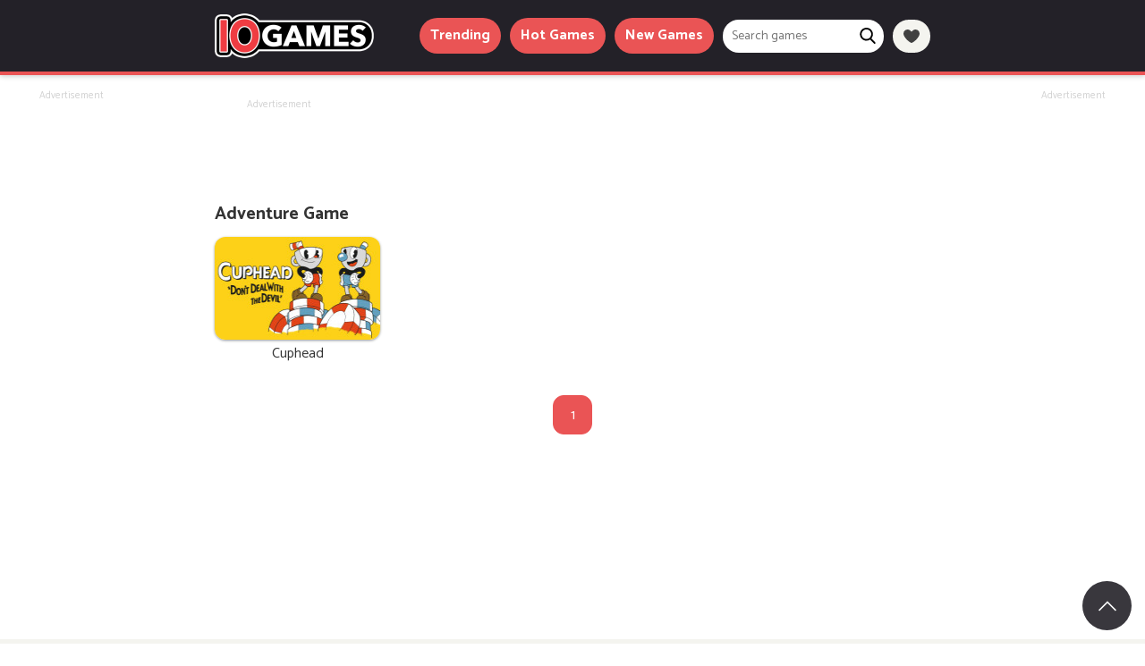

--- FILE ---
content_type: text/html; charset=UTF-8
request_url: https://io-games.onl/tag/adventure-game
body_size: 3323
content:
<!DOCTYPE html><html lang="en-US"><head><meta charset="utf-8"><meta name="viewport" content="width=device-width, initial-scale=1"><meta http-equiv="content-language" content="en"><meta name="external" content="true"><meta name="distribution" content="Global"><meta http-equiv="audience" content="General"><meta name="theme-color" content="#997123"><meta name="resource-type" content="Game" /><meta http-equiv="content-language" content="en" /><title>Adventure Game - Play Adventure Game On IO Games</title><meta name = "title" content = "Adventure Game - Play Adventure Game on IO Games"><meta name="description" content="Want to play adventure game? Play Cuphead and many more for free on IO Games. The best starting point to discover adventure game"><meta name="keywords" content="adventure game"><meta name="news_keywords" content="adventure game"><link rel="image_src" href="/data/image/options/io-games-banner.png"><link rel="canonical" href="https://io-games.onl/tag/adventure-game"><link rel="icon" href="/cache/data/image/options/iogamesirisfavicon-m60x60.png"/><link rel="apple-touch-icon" href="/cache/data/image/options/iogamesirisfavicon-m60x60.png"/><link rel="apple-touch-icon" sizes="57x57" href="/cache/data/image/options/iogamesirisfavicon-m57x57.png"><link rel="apple-touch-icon" sizes="72x72" href="/cache/data/image/options/iogamesirisfavicon-m72x72.png"><link rel="apple-touch-icon" sizes="114x114" href="/cache/data/image/options/iogamesirisfavicon-m144x144.png"><meta property="og:title" content="Adventure Game - Play Adventure Game on IO Games" itemprop="headline"/><meta property="og:type" content="article" /><meta property="og:url" itemprop="url" content="https://io-games.onl/tag/adventure-game"/><meta property="og:image" itemprop="thumbnailUrl" content="/data/image/options/io-games-banner.png"/><meta property="og:description" content="Want to play adventure game? Play Cuphead and many more for free on IO Games. The best starting point to discover adventure game" itemprop="description"/><meta property="og:site_name" content="IO Games" /><meta name="twitter:title" content="Adventure Game - Play Adventure Game on IO Games"/><meta name="twitter:url" content="https://io-games.onl/tag/adventure-game"/><meta name="twitter:image" content="/data/image/options/io-games-banner.png"/><meta name="twitter:description" content="Want to play adventure game? Play Cuphead and many more for free on IO Games. The best starting point to discover adventure game"><meta name="twitter:card" content="summary"/>
<link rel="stylesheet" type="text/css" href="/themes/io-games.onl/rs/css/all.css?v1.2.3"><link rel="preconnect" href="https://fonts.googleapis.com"><link rel="preconnect" href="https://fonts.gstatic.com" crossorigin><link href="https://fonts.googleapis.com/css2?family=Catamaran:wght@100..900&display=swap" rel="stylesheet"><!-- Nếu có cả ga3 và ga4 và chưa đến đợt update--><script async src="https://www.googletagmanager.com/gtag/js?id=G-CH1N4MVYXF"></script><script>window.dataLayer = window.dataLayer || [];

		function gtag() {
			dataLayer.push(arguments);
		}
		gtag('js', new Date());

		gtag('config', 'G-CH1N4MVYXF');</script><script>var domain_url = 'https://io-games.onl';
 let id_game = '';
 let url_game = '';
 let keywords = '';
 let tag_id = '';
 let category_id = '';
 let field_order = '';
 let order_type = '';
 let is_hot = '';
 let is_new = '';
 let slug_home = "";
 let path_themes = "/themes/io-games.onl/";
 let slug_game;</script><script async src="https://pagead2.googlesyndication.com/pagead/js/adsbygoogle.js?client=ca-pub-1862573812942017" crossorigin="anonymous"></script></head><body><script type='text/javascript'>var themeurl = 'http://io-games.onl/themes/io-games.onl/';
 function get_format_url(controller, action) {
 var urlformat = '/:a:.:c:';
 urlformat = urlformat.replace(':c:', controller);
 return urlformat.replace(':a:', action);
 }</script><header><div class="container"><div class="row"><div class="d-flex al sp header__menubar"><div class="mobile--menu">Menu</div><div class="header__menubar--logo"><a class="d-block" href="/"><img class="d-block" width="" height="50" src="/cache/data/image/options/io-games-logo-hx50.png" title="IO Games" alt="IO Games" /></a></div><div class="header__menubar--menu"><ul class="d-flex al header__menubar--menulist"><li class="header__menubar--menulist-item"><a href="/trending">Trending</a></li><li class="header__menubar--menulist-item"><a href="/hot-games">Hot Games</a></li><li class="header__menubar--menulist-item"><a href="/new-games">New Games</a></li></ul></div><div class="search__form"><form class="search__form--main" action="/search"><input class="search__form--input" type="text" name="q" method="GET" placeholder="Search games" autocomplete="off"/><button type="submit" class="search__form--submit" aria-label="search"><svg version="1.1" id="Capa_1" xmlns="http://www.w3.org/2000/svg" xmlns:xlink="http://www.w3.org/1999/xlink" x="0px" y="0px" viewBox="0 0 56.966 56.966" style="enable-background:new 0 0 56.966 56.966;" xml:space="preserve"><path d="M55.146,51.887L41.588,37.786c3.486-4.144,5.396-9.358,5.396-14.786c0-12.682-10.318-23-23-23s-23,10.318-23,23 s10.318,23,23,23c4.761,0,9.298-1.436,13.177-4.162l13.661,14.208c0.571,0.593,1.339,0.92,2.162,0.92 c0.779,0,1.518-0.297,2.079-0.837C56.255,54.982,56.293,53.08,55.146,51.887z M23.984,6c9.374,0,17,7.626,17,17s-7.626,17-17,17 s-17-7.626-17-17S14.61,6,23.984,6z" /></svg></button></form></div><div class="header__menubar--menulist-item"><button id="favourite-game" aria-label="game-favourite" class="no-control" ><svg version="1.1" id="Capa_1" xmlns="http://www.w3.org/2000/svg" xmlns:xlink="http://www.w3.org/1999/xlink" x="0px" y="0px" width="45.743px" height="45.743px" viewBox="0 0 45.743 45.743" style="enable-background:new 0 0 45.743 45.743;" xml:space="preserve"><g><path d="M34.199,3.83c-3.944,0-7.428,1.98-9.51,4.997c0,0-0.703,1.052-1.818,1.052c-1.114,0-1.817-1.052-1.817-1.052 c-2.083-3.017-5.565-4.997-9.51-4.997C5.168,3.83,0,8.998,0,15.376c0,1.506,0.296,2.939,0.82,4.258 c3.234,10.042,17.698,21.848,22.051,22.279c4.354-0.431,18.816-12.237,22.052-22.279c0.524-1.318,0.82-2.752,0.82-4.258 C45.743,8.998,40.575,3.83,34.199,3.83z" /></g></svg><div class="favourite-list"></div></button></div></div></div></div></header><nav class="nav__categories"><div class="container"><div class="row"><div class="d-flex nav__categories--list"></div></div></div></nav><div class="mobile__menu"><div class="container"><div class="row"><div class="search__form--mobile"><form class="search__form--main" action="/search"><input class="search__form--input" type="text" name="q" method="GET" placeholder="Search games" autocomplete="off"/><button type="submit" class="search__form--submit" aria-label="search"><svg version="1.1" id="Capa_1" xmlns="http://www.w3.org/2000/svg" xmlns:xlink="http://www.w3.org/1999/xlink" x="0px" y="0px" viewBox="0 0 56.966 56.966" style="enable-background:new 0 0 56.966 56.966;" xml:space="preserve"><path d="M55.146,51.887L41.588,37.786c3.486-4.144,5.396-9.358,5.396-14.786c0-12.682-10.318-23-23-23s-23,10.318-23,23 s10.318,23,23,23c4.761,0,9.298-1.436,13.177-4.162l13.661,14.208c0.571,0.593,1.339,0.92,2.162,0.92 c0.779,0,1.518-0.297,2.079-0.837C56.255,54.982,56.293,53.08,55.146,51.887z M23.984,6c9.374,0,17,7.626,17,17s-7.626,17-17,17 s-17-7.626-17-17S14.61,6,23.984,6z" /></svg></button></form></div><ul class="mobile__menu-list"><li class="mobile__menu-item"><a href="/trending">Trending</a></li><li class="mobile__menu-item"><a href="/hot-games">Hot Games</a></li><li class="mobile__menu-item"><a href="/new-games">New Games</a></li></ul></div></div></div><div style="height:15px"></div><div class="page-wrapper"><div class="grid__game"><div class="throw-ads-160x600 throw-ads-160-left"><div class="ads"><div class="ads-margin"><div class="ads-title">Advertisement</div><div class="ads" style="width: 160px; height:600px;"><script async src="https://pagead2.googlesyndication.com/pagead/js/adsbygoogle.js?client=ca-pub-1862573812942017"
 crossorigin="anonymous"></script><!-- Ad_160x600 --><ins class="adsbygoogle"
 style="display:inline-block;width:160px;height:600px"
 data-ad-client="ca-pub-1862573812942017"
 data-ad-slot="3719630802"></ins><script>(adsbygoogle = window.adsbygoogle || []).push({});</script> </div></div></div> </div><div class="throw-ads-300x600 throw-ads-300-left"><div class="ads"><div class="ads-margin"><div class="ads-title">Advertisement</div><div class="ads" style="width: 300px; height:600px;"><script async src="https://pagead2.googlesyndication.com/pagead/js/adsbygoogle.js?client=ca-pub-1862573812942017"
 crossorigin="anonymous"></script><!-- Ad_300x600 --><ins class="adsbygoogle"
 style="display:inline-block;width:300px;height:600px"
 data-ad-client="ca-pub-1862573812942017"
 data-ad-slot="6604265706"></ins><script>(adsbygoogle = window.adsbygoogle || []).push({});</script> </div></div></div> </div><div class="container"><div class="row"><div class="throw-ads-728x90"><div class="ads"><div class="ads-margin"><div class="ads-title horizontal-title">Advertisement</div><div class="ads" style="width: 728px; height:90px;"><script async src="https://pagead2.googlesyndication.com/pagead/js/adsbygoogle.js?client=ca-pub-1862573812942017"
 crossorigin="anonymous"></script><!-- Ad_728x90 --><ins class="adsbygoogle"
 style="display:inline-block;width:728px;height:90px"
 data-ad-client="ca-pub-1862573812942017"
 data-ad-slot="4744937866"></ins><script>(adsbygoogle = window.adsbygoogle || []).push({});</script> </div></div></div></div></div><!--<div class="row"><div class="throw-ads-responsive"></div></div>--><div class="row"><div class="bread__title"><h1>adventure game</h1></div> </div><div class="row"><div id="ajax-append"><div class="grid-clayover"><div class="card-game"><div class="card-inner"><a href="/cuphead"><div class="card-thumb"><img class="d-block" width="185" height="115" src="/cache/data/image/game/cuphead-f185x115.jpg" alt="Cuphead" title="Cuphead" /></div><div class="bz card-heading"><span class="text-overflow">Cuphead</span></div></a></div></div></div><div class="pagination"><div class="gif hidden"><img class="loadingImage" width="50" height="50" src="/themes/io-games.onl/rs/imgs/uk-page-loading.gif" /></div><div class="overwrite s_paging"><span class="next_page active_" style="">1</span> </div></div> </div></div></div><div class="throw-ads-160x600 throw-ads-160-right"><div class="ads"><div class="ads-margin"><div class="ads-title">Advertisement</div><div class="ads" style="width: 160px; height:600px;"><script async src="https://pagead2.googlesyndication.com/pagead/js/adsbygoogle.js?client=ca-pub-1862573812942017"
 crossorigin="anonymous"></script><!-- Ad_160x600 --><ins class="adsbygoogle"
 style="display:inline-block;width:160px;height:600px"
 data-ad-client="ca-pub-1862573812942017"
 data-ad-slot="3719630802"></ins><script>(adsbygoogle = window.adsbygoogle || []).push({});</script> </div></div></div> </div><div class="throw-ads-300x600 throw-ads-300-right"><div class="ads"><div class="ads-margin"><div class="ads-title">Advertisement</div><div class="ads" style="width: 300px; height:600px;"><script async src="https://pagead2.googlesyndication.com/pagead/js/adsbygoogle.js?client=ca-pub-1862573812942017"
 crossorigin="anonymous"></script><!-- Ad_300x600 --><ins class="adsbygoogle"
 style="display:inline-block;width:300px;height:600px"
 data-ad-client="ca-pub-1862573812942017"
 data-ad-slot="6604265706"></ins><script>(adsbygoogle = window.adsbygoogle || []).push({});</script> </div></div></div> </div></div><div class="content-box""><div class="container"><div class="row grid-content" style="margin:0;">adventure game on IO Games </div></div></div></div>

<script>order_type = "DESC";
 field_order = "views";
 tag_id = "93";
 category_id = "";
 keywords = "";
 is_hot = "";
 is_new = "";
 limit = "40";</script><div class="footer"><div class="container"><div class="row"><div class="foot-row"><a class="link" href="/about-us">About Us</a><a class="link" href="/copyright-infringement-notice-procedure">Copyright</a><a class="link" href="/contact-us" title="Contact Us">Contact Us</a><a class="link" href="/privacy-policy">Privacy Policy</a><a class="link" href="/term-of-use">Term Of Use</a></div></div></div></div><span id="back-to-top" class="center-box totop" style="cursor: pointer;"><svg version="1.1" id="chevron-up" xmlns="http://www.w3.org/2000/svg" xmlns:xlink="http://www.w3.org/1999/xlink" x="0px" y="0px" viewBox="0 0 407.437 407.437" style="enable-background:new 0 0 407.437 407.437;" xml:space="preserve"><polygon points="386.258,91.567 203.718,273.512 21.179,91.567 0,112.815 203.718,315.87 407.437,112.815 "></polygon></svg></span><script src="/themes/io-games.onl/rs/js/jquery-3.4.1.min.js"></script><script src="/themes/io-games.onl/rs/js/jquery.validate.min.js"></script><script src="/themes/io-games.onl/rs/js/user.js"></script><script src="/themes/io-games.onl/rs/js/footer.js?v1.1"></script><script defer src="https://static.cloudflareinsights.com/beacon.min.js/vcd15cbe7772f49c399c6a5babf22c1241717689176015" integrity="sha512-ZpsOmlRQV6y907TI0dKBHq9Md29nnaEIPlkf84rnaERnq6zvWvPUqr2ft8M1aS28oN72PdrCzSjY4U6VaAw1EQ==" data-cf-beacon='{"version":"2024.11.0","token":"2e8772b888104c33ac2f972d747ad1b6","r":1,"server_timing":{"name":{"cfCacheStatus":true,"cfEdge":true,"cfExtPri":true,"cfL4":true,"cfOrigin":true,"cfSpeedBrain":true},"location_startswith":null}}' crossorigin="anonymous"></script>


--- FILE ---
content_type: text/html; charset=utf-8
request_url: https://www.google.com/recaptcha/api2/aframe
body_size: 265
content:
<!DOCTYPE HTML><html><head><meta http-equiv="content-type" content="text/html; charset=UTF-8"></head><body><script nonce="B9Pwoamu_W86FetvwnFB2g">/** Anti-fraud and anti-abuse applications only. See google.com/recaptcha */ try{var clients={'sodar':'https://pagead2.googlesyndication.com/pagead/sodar?'};window.addEventListener("message",function(a){try{if(a.source===window.parent){var b=JSON.parse(a.data);var c=clients[b['id']];if(c){var d=document.createElement('img');d.src=c+b['params']+'&rc='+(localStorage.getItem("rc::a")?sessionStorage.getItem("rc::b"):"");window.document.body.appendChild(d);sessionStorage.setItem("rc::e",parseInt(sessionStorage.getItem("rc::e")||0)+1);localStorage.setItem("rc::h",'1769108232303');}}}catch(b){}});window.parent.postMessage("_grecaptcha_ready", "*");}catch(b){}</script></body></html>

--- FILE ---
content_type: text/css
request_url: https://io-games.onl/themes/io-games.onl/rs/css/all.css?v1.2.3
body_size: 6249
content:
/*
* Prefixed by https://autoprefixer.github.io
* PostCSS: v8.4.14,
* Autoprefixer: v10.4.7
* Browsers: last 4 version
*/

html {
    line-height: 1.15;
    -webkit-text-size-adjust: 100%;
}

body {
    margin: 0;
}

main {
    display: block;
}

h1 {
    font-size: 2em;
    margin: 0.67em 0;
}

hr {
    -webkit-box-sizing: content-box;
    box-sizing: content-box;
    height: 0;
    overflow: visible;
}

pre {
    font-family: monospace, monospace;
    font-size: 1em;
}

a {
    background-color: transparent;
}

abbr[title] {
    border-bottom: none;
    text-decoration: underline;
    -webkit-text-decoration: underline dotted;
    text-decoration: underline dotted;
}

b, strong {
    font-weight: bolder;
}

code, kbd, samp {
    font-family: monospace, monospace;
    font-size: 1em;
}

small {
    font-size: 80%;
}

sub, sup {
    font-size: 75%;
    line-height: 0;
    position: relative;
    vertical-align: baseline;
}

sub {
    bottom: -0.25em;
}

sup {
    top: -0.5em;
}

img {
    border-style: none;
}

button, input, optgroup, select, textarea {
    font-family: inherit;
    font-size: 100%;
    line-height: 1.15;
    margin: 0;
}

button, input {
    overflow: visible;
}

button, select {
    text-transform: none;
}

button, [type="button"], [type="reset"], [type="submit"] {
    -webkit-appearance: button;
}

button::-moz-focus-inner, [type="button"]::-moz-focus-inner, [type="reset"]::-moz-focus-inner, [type="submit"]::-moz-focus-inner {
    border-style: none;
    padding: 0;
}

button:-moz-focusring, [type="button"]:-moz-focusring, [type="reset"]:-moz-focusring, [type="submit"]:-moz-focusring {
    outline: 1px dotted ButtonText;
}

fieldset {
    padding: 0.35em 0.75em 0.625em;
}

legend {
    -webkit-box-sizing: border-box;
    box-sizing: border-box;
    color: inherit;
    display: table;
    max-width: 100%;
    padding: 0;
    white-space: normal;
}

progress {
    vertical-align: baseline;
}

textarea {
    overflow: auto;
}

[type="checkbox"], [type="radio"] {
    -webkit-box-sizing: border-box;
    box-sizing: border-box;
    padding: 0;
}

[type="number"]::-webkit-inner-spin-button, [type="number"]::-webkit-outer-spin-button {
    height: auto;
}

[type="search"] {
    -webkit-appearance: textfield;
    outline-offset: -2px;
}

[type="search"]::-webkit-search-decoration {
    -webkit-appearance: none;
}

::-webkit-file-upload-button {
    -webkit-appearance: button;
    font: inherit;
}

details {
    display: block;
}

summary {
    display: list-item;
}

template {
    display: none;
}

[hidden] {
    display: none;
}

/* Thiet lap quang cao*/

.ads {
    width: 100%;
}

.ads-margin {
    width: -webkit-fit-content;
    width: -moz-fit-content;
    width: fit-content;
    margin: auto;
}


.ads-content {
    height: 600px;
}

.ads-box {
    width: -webkit-fit-content;
    width: -moz-fit-content;
    width: fit-content;
}

.ads-title {
    display: block;
    text-align: center;
    background: 0 0;
    font-size: 11px;
    margin: 0;
    padding: 0;
    color: #b3b3b3;
    opacity: .6
}

.horizontal-title {
    text-align: left !important
}

#expand, #half-expand {
    cursor: pointer !important;
    margin-left: 10px;
}

.force_full_screen {
    position: fixed !important;
    width: 100% !important;
    height: 100% !important;
    z-index: 99999;
    top: 0px !important;
    border: 0px !important;
    left: 0px !important;
    right: 0px !important;
    cursor: pointer !important;
}

* {
    margin: 0;
    padding: 0;
    border: 0;
    outline: none;
}

html {
    font-size: 16px;
    font-weight: 500;
    min-height: 100%;
    line-height: 1.15;
    -webkit-text-size-adjust: 100%;
    font-family: sans-serif;
}

body {
    width: 100%;
    min-height: 100%;
    margin: 0 auto;
    font-family: var(--font-family);
    font-weight: 400;
    font-size: var(--font-size-normal);
	font-optical-sizing: auto;
	font-style: normal;
    line-height: 1.5;
    color: var(--color-tone-1);
    -webkit-font-smoothing: antialiased;
    -moz-osx-font-smoothing: grayscale;
    position: relative;
    background-color: var(--bg);
}

a {
    text-decoration: none;
    cursor: pointer;
    background-color: transparent;
    outline: none;
    text-decoration: none;
    -webkit-transition: .2s ease color, .2s ease background, .2s ease border;
    -o-transition: .2s ease color, .2s ease background, .2s ease border;
    transition: .2s ease color, .2s ease background, .2s ease border;
    color: var(--color-tone-1);
}

ul, li {
    list-style: none;
    padding: 0;
    margin: 0;
}

h1, h2, h3, h4 {
    font-weight: normal;
    margin: 0;
}

table {
    border-collapse: collapse;
}

table th, table td {
    font-weight: normal;
    text-align: left;
    vertical-align: top;
}

input, select, textarea, button {
    background-color: transparent;
    font-size: 16px;
    color: #333;
    outline: none;
}

button {
    -webkit-transition: background-color 0.2s ease 0s, color 0.2s ease 0s, border-color 0.2s ease 0s;
    -o-transition: background-color 0.2s ease 0s, color 0.2s ease 0s, border-color 0.2s ease 0s;
    transition: background-color 0.2s ease 0s, color 0.2s ease 0s, border-color 0.2s ease 0s;
}

input, button {
    border: 0;
}

.container {
    position: relative;
    width: 100%;
    max-width: 830px;
    padding-left: 15px;
    padding-right: 15px;
    margin-left: auto;
    margin-right: auto;
    -webkit-box-sizing: border-box;
    box-sizing: border-box;
}

.row {
    width: 100%;
}

.font-bold {
    font-weight: bold;
}

.d-block {
    display: block;
}

.d-inline {
    display: inline-block;
}

.d-flex {
    display: -webkit-box;
    display: -ms-flexbox;
    display: flex;
}

.d-r-flex {
    display: -webkit-box;
    display: -ms-flexbox;
    display: flex;
    -ms-flex-wrap: wrap;
    flex-wrap: wrap;
}

.d-c-flex {
    display: -webkit-box;
    display: -ms-flexbox;
    display: flex;
    -webkit-box-orient: vertical;
    -webkit-box-direction: normal;
    -ms-flex-direction: column;
    flex-direction: column;
}

.sp {
    -webkit-box-pack: justify;
    -ms-flex-pack: justify;
    justify-content: space-between;
}

.jc {
    -webkit-box-pack: center;
    -ms-flex-pack: center;
    justify-content: center;
}

.bz {
    -webkit-box-sizing: border-box;
    box-sizing: border-box;
}

.p-r {
    position: relative;
}

.bg-fff {
    background-color: #fff;
}

.absolute {
    position: absolute;
    top: 50%;
}

.text-overflow {
    overflow: hidden;
    -o-text-overflow: ellipsis;
    text-overflow: ellipsis;
    display: -webkit-box;
    -webkit-line-clamp: 1;
    -webkit-box-orient: vertical;
}

.text-center {
    text-align: center;
}

.text-uppercase {
    text-transform: uppercase;
}

.text-capitalize {
    text-transform: capitalize;
}

.m-r {
    margin-right: 10px;
}

.m-t {
    margin: 10px 0;
}

.flex-start {
    -webkit-box-pack: start;
    -ms-flex-pack: start;
    justify-content: flex-start;
}

.flex-end {
    -webkit-box-pack: end;
    -ms-flex-pack: end;
    justify-content: flex-end;
}

.gif {
    width: 100%;
    text-align: center;
    padding: 10px 0;
}

#loading_img {
    width: 50px;
    height: 50px;
    background-color: transparent !important;
}

.hidden {
    display: none;
}

.w-full {
    width: 100%;
}

.h-full {
    height: 100%;
}

.font-fff {
    color: #fff;
}

.al {
    -webkit-box-align: center;
    -ms-flex-align: center;
    align-items: center;
}

.center-box {
    display: -webkit-box;
    display: -ms-flexbox;
    display: flex;
    -webkit-box-pack: center;
    -ms-flex-pack: center;
    justify-content: center;
    -webkit-box-align: center;
    -ms-flex-align: center;
    align-items: center;
}

.grid-clayover {
    display: -ms-grid;
    display: grid;
    grid-gap: 20px;
    gap: 20px;
    grid-template-columns: repeat(auto-fill, 185px);
    grid-auto-flow: dense;
    -webkit-box-pack: center;
    -ms-flex-pack: center;
    justify-content: center;
}

.grid-item {
    position: relative;
}

.a-grid {
    background-color: rgba(255, 255, 255, 0.1);
    border-radius: 0.5rem;
    -webkit-box-shadow: 0 0 0.5rem rgb(0 0 0 / 25%);
    box-shadow: 0 0 0.5rem rgb(0 0 0 / 25%);
    display: -webkit-box;
    display: -ms-flexbox;
    display: flex;
    -webkit-box-orient: vertical;
    -webkit-box-direction: normal;
    -ms-flex-direction: column;
    flex-direction: column;
    padding: 8px;
    -webkit-transform-origin: center center;
    -ms-transform-origin: center center;
    transform-origin: center center;
    -webkit-transition: all 0.2s linear;
    -o-transition: all 0.2s linear;
    transition: all 0.2s linear;
}

.span-2x1 {
    -ms-grid-column-span: 2;
    grid-column-end: span 2;
}

.span-2x2 {
    -ms-grid-column-span: 2;
    grid-column-end: span 2;
    -ms-grid-row-span: 2;
    grid-row-end: span 2;
    height: 220px;
}

.span-3x3 {
    -ms-grid-column-span: 3;
    grid-column-end: span 3;
    -ms-grid-row-span: 3;
    grid-row-end: span 3;
    height: 340px;
}

.clear {
    clear: both;
}

/*menu*/
header {
    padding: 15px 0;
    background: #fff;
    box-shadow: 0 5px 6px 0 rgb(0 0 0 / 22%);
    background-color: var(--bg-game);
}

.header__menubar--menu {
    width: 100%;
    overflow: hidden;
}

.header__menubar--menulist {
    justify-content: flex-end;
}

.header__menubar--menulist-item {
    margin-left: 10px;
}

.mobile--menu {
    cursor: pointer;
}

.header__menubar--menulist-item>*,
.mobile--menu {
    padding: 8px 12px;
    color: var(--color-tone-2);
    text-transform: capitalize;
    background-color: #ea5455;
    font-weight: var(--font-bold-2);
    border-radius: var(--radius-circle);
    white-space: nowrap;
    display: inline-block;
}

.header__menubar--menulist-item>a:hover, #game-favourite:hover {
    background-color: #d06722;
}

#favourite-game {
    display: flex;
    align-items: center;
    height: 100%;
    cursor: pointer;
    position: relative;
    text-transform: unset;
	background-color: #F4F4EF;
}

#favourite-game svg {
    width: 18px;
    height: 21px;
    fill: var(--color-tone-3);
}

.favourite-list {
    position: absolute;
    padding: 15px;
    border-radius: var(--radius);
    background-color: #fff;
    width: 196px;
    top: 44px;
    right: 0;
    z-index: 1;
    box-shadow: 0 10px 20px rgb(0 0 0 / 19%), 0 6px 6px rgb(0 0 0 / 23%);
    cursor: default;
    display: none;
}

.favourite-list>p {
    font-size: var(--font-size-small);
    color: #000000de;
    display: block;
    white-space: break-spaces;
    text-align: left;
    font-weight: 500;
}

.favourite-list-item {
    display: flex;
    align-items: center;
    color: #000;
    font-weight: 500;
    padding: 5px 0;
    border-top: 1px solid #c9c9c9;
}

.favourite-list-item>img {
    margin-right: 10px;
}

.favourite-list-item>span {
    text-transform: capitalize;
	-webkit-line-clamp: 2;
}

.favourite-list-item:hover {
    text-decoration: underline;
}

.favourite-list>.favourite-list-item:first-child {
    padding-top: 0;
    border-top: 0;
}

.favourite-list>.favourite-list-item:last-child {
    padding-bottom: 0;
}

/*categories list*/
.nav__categories,
.mobile__menu {
    background-color: #f4f4ef;
    overflow: hidden;
}
.nav__categories{
	border-top: 4px solid #ea5455;
}
.nav__categories--item {
    padding: 15px;
    color: var(--color-tone-3);
    font-weight: var(--font-bold-1);
    display: flex;
    align-items: center;
    justify-content: center;
    text-transform: capitalize;
    white-space: nowrap;
}

.nav__categories--item>img {
    vertical-align: middle;
    width: 18px;
    height: 18px;
    margin-right: 10px;
}

.nav__categories--item:hover {
    background-color: #fff;
}

.mobile__menu,
.mobile--menu {
    display: none;
}

.mobile__menu-item {
    text-transform: capitalize;
    font-weight: 600;
    margin: 10px 0;
}

.mobile__menu-item>a {
    background-color: #F4F4EF;
    border: 1px solid #CCCCCC;
    color: var(--color-tone-3);
    padding: 8px 12px;
    border-radius: var(--radius-circle);
    display: inline-block;
}

.mobile__menu-item>a:hover {
    background-color: #E9E9E2;
}

.search__form--main {
    height: 37px;
    border-radius: var(--radius-circle);
    width: 180px;
    margin-left: 10px;
    background-color: #fff;
    overflow: hidden;
    position: relative;
}

.search__form--input {
    width: 100%;
    height: 100%;
    text-indent: 10px;
    padding-right: 37px;
    box-sizing: border-box;
    font-size: var(--font-size-small);
}

.search__form--submit {
    width: 37px;
    height: 100%;
    position: absolute;
    top: 0;
    right: 0;
    text-align: center;
    cursor: pointer;
}

.search__form--submit svg {
    width: 18px;
    height: 18px;
    vertical-align: middle;
}

.search__form--mobile {
    margin: 10px 0;
}

.search__form--mobile>.search__form--main {
    margin-left: 0;
}

/*game_item*/
.page-wrapper {
    background-color: var(--bg);
    /* min-height: 80vh; */
}

.bread__title>h1, .title--normal, .title--normal>a {
    font-weight: var(--font-bold-2);
    font-size: var(--font-size-larger);
    margin-bottom: 10px;
    text-transform: capitalize;
    color: var(--color-tone-1);
}

.card-thumb>img {
    border-radius: var(--radius);
    box-shadow: 0px 1px 3px 0 #959795;
    overflow: hidden;
}

.card-heading {
    text-align: center;
    font-size: var(--font-size-normal);
    padding: 4px 8px;
    color: var(--color-tone-1);
    text-transform: capitalize;
}

.card-game:hover .card-heading {
    text-decoration: underline;
}

.content-box {
    background-color: #f4f4ef;
    padding: 15px 0;
    /* line-height: 1.65; */
}

.content-box ul, .content-box ol {
    list-style: disc;
    padding-left: 40px;
	margin-bottom:1rem;
}

.content-box li {
    list-style: disc;
}

.content-box h1, .content-box h2, .content-box h3, .content-box h4, .content-box h5, .content-box h6 {
    font-weight: 700;
    text-transform: capitalize;
	margin:revert;
}
.content-box p{
	margin-bottom:1rem;
}
.content-box a{
	color:#ea5455;
}
.content-box .grid-content img{
	max-width:100%;
	height:auto;
}
.loadingImage {
    -webkit-animation: loadingAnimation 1s linear infinite;
    animation: loadingAnimation 1s linear infinite;
}

@-webkit-keyframes loadingAnimation {
    to {
        -webkit-transform: rotate(360deg);
        transform: rotate(360deg);
    }
}

@keyframes loadingAnimation {
    to {
        -webkit-transform: rotate(360deg);
        transform: rotate(360deg);
    }
}

/*game_home*/
.grid__category>h2>a {
    display: inline-block;
    margin-bottom: 0;
}

.grid__category>h2>a:hover {
    text-decoration: underline;
}

.grid__category--link {
    text-align: center;
}

.grid__category--link>a {
    font-weight: var(--font-bold-2);
}

.grid__top {
    margin: 0 -10px;
}

.grid__top--games {
    width: 50%;
    padding: 10px;
    box-sizing: border-box;
}

.grid-clayover-min {
    display: -ms-grid;
    display: grid;
    grid-gap: 15px;
    gap: 15px;
    grid-template-columns: repeat(auto-fill, 120px);
    grid-auto-flow: dense;
    -webkit-box-pack: center;
    -ms-flex-pack: center;
    justify-content: center;
}

.grid-clayover-min .card-game {
    position: relative;
}

.grid-clayover-min .card-heading {
    position: absolute;
    left: 0;
    bottom: 0;
    width: 100%;
    border-bottom-right-radius: var(--radius);
    border-bottom-left-radius: var(--radius);
    background-color: #414141;
    color: #fff;
    padding: 0;
    font-weight: var(--font-bold-1);
    font-size: 13px;
    transition: opacity 300ms;
    opacity: 0;
    visibility: hidden;
}

.grid-clayover-min .card-game:hover .card-heading {
    opacity: 1;
    visibility: visible;
    text-decoration: none;
}

.grid__top--games .title--normal {
    display: flex;
    align-items: center;
}

.grid__top--games .title--normal>svg {
    margin-right: 5px;
    width: 20px;
    height: 21px;
}

/*game_play*/
.grid__game {
    display: flex;
    justify-content: center;
    /* align-items: center; */
}

.game-grid-sub {
    padding: 0 15px;
}

.card-game-sub {
    margin-bottom: 15px;
}

.grid-game {
    width: 100%;
}

.h2-category h3 {
    font-weight: 700;
    font-size: 25px;
    text-align: center;
    margin-bottom: 10px;
    margin-top: 20px;
}

.ctGameBox {
    background-color: #F4F4EF;
    border: 1px solid #CCCCCC;
    color: var(--color-tone-3)!important;
    padding: 5px 10px;
    border-radius: var(--radius-circle);
    display: inline-block;
    margin-right: 5px;
    margin-top: 5px;
	text-transform: lowercase;
}

@-webkit-keyframes swing {
    20% {
        -webkit-transform: rotate(3deg);
        transform: rotate(3deg);
    }

    40% {
        -webkit-transform: rotate(-3deg);
        transform: rotate(-3deg);
    }

    60% {
        -webkit-transform: rotate(3deg);
        transform: rotate(3deg);
    }

    80% {
        -webkit-transform: rotate(-3deg);
        transform: rotate(-3deg);
    }

    100% {
        -webkit-transform: rotate(3deg);
        transform: rotate(3deg);
    }
}

@keyframes swing {
    20% {
        -webkit-transform: rotate(3deg);
        transform: rotate(3deg);
    }

    40% {
        -webkit-transform: rotate(-3deg);
        transform: rotate(-3deg);
    }

    60% {
        -webkit-transform: rotate(3deg);
        transform: rotate(3deg);
    }

    80% {
        -webkit-transform: rotate(-3deg);
        transform: rotate(-3deg);
    }

    100% {
        -webkit-transform: rotate(3deg);
        transform: rotate(3deg);
    }
}

.ctGameBox:hover {
    -webkit-animation: swing 1s infinite;
    animation: swing 1s infinite;
}

.force_full_screen {
    position: fixed !important;
    width: 100% !important;
    height: 100% !important;
    z-index: 99999;
    top: 0px !important;
    border: 0px !important;
    left: 0px !important;
    right: 0px !important;
    cursor: pointer !important;
}

.comment-box-app {
    max-width: 100%;
    background-color: #fff;
    margin: 8px 0;
}

.header-game {
    height: auto;
    overflow: hidden;
    color: #fff;
    width: 100%;
    -webkit-box-sizing: border-box;
    box-sizing: border-box;
    padding: 10px 0;
    text-align: left;
    border-bottom-left-radius: 5px;
    border-bottom-right-radius: 5px;
}

.box-header {
    display: -webkit-box;
    display: -ms-flexbox;
    display: flex;
    width: 100%;
    -webkit-box-pack: justify;
    -ms-flex-pack: justify;
    justify-content: space-between;
    -ms-flex-wrap: wrap;
    flex-wrap: wrap;
    -webkit-box-align: center;
    -ms-flex-align: center;
    align-items: center;
}

.box-header h1 {
    font-size: 20px;
    white-space: nowrap
}

.header-game-extend {
    display: -webkit-box;
    display: -ms-flexbox;
    display: flex;
    -webkit-box-align: center;
    -ms-flex-align: center;
    align-items: center;
    -webkit-box-pack: end;
    -ms-flex-pack: end;
    justify-content: flex-end;
}


.exit-fullscreen {
    width: 44px;
    height: 44px;
    position: fixed;
    top: 5px;
    right: 5px;
    z-index: 100000;
    padding: 10px;
    background-color: rgba(0, 0, 0, 0.65);
    -webkit-box-sizing: border-box;
    box-sizing: border-box;
    cursor: pointer;
}

.clipboard-share {
    position: fixed;
    z-index: 100;
    background-color: #fff;
    padding: 16px;
    border-radius: 8px;
    top: 50%;
    left: 50%;
    -webkit-transform: translate(-50%, -50%);
    -ms-transform: translate(-50%, -50%);
    transform: translate(-50%, -50%);
    min-width: 300px;
    min-height: 45px;
	z-index: 10000;
}

.hide-zindex {
    z-index: -20;
    visibility: hidden;
}

.close-sharing-box {
    position: fixed;
    top: 0;
    left: 0;
    bottom: 0;
    right: 0;
    z-index: 9999;
    background-color: rgba(0, 0, 0, 0.65);
    display: none;
}

.inline-sharing-box h3 {
    margin-bottom: 10px;
    color: #000;
}

.grid-content {
    margin: 15px 0;
}


/*pagination*/

.pagination {
    margin: 30px 0;
    text-align: center;
}

.next_page {
    width: 44px;
    height: 44px;
    margin: 0 5px;
    text-align: center;
    -webkit-box-sizing: border-box;
    box-sizing: border-box;
    cursor: pointer;
    display: inline-block;
    line-height: 44px;
    font-size: 16px;
    border-radius: 8px;
    border: 1px solid #CCCCCC;
    -webkit-transition: .2s ease-in-out;
    -o-transition: .2s ease-in-out;
    transition: .2s ease-in-out;
    border-radius: var(--radius);
    vertical-align: middle;
    color: var(--color-tone-1);
}

.next_page:hover {
    background-color: #ea5455;
    color: #fff;
    border-color: #ea5455;
}

.active_ {
    background-color: #ea5455;
    color: #fff;
    border-color: #ea5455;
}

.search_found {
    overflow: hidden;
    box-sizing: border-box;
}

.search_found ul {
    list-style-type: disc;
}

.search_found ul li {
    list-style-type: disc !important;
    list-style-position: inside;

}

/*game_play*/
.wrapper__game {
    /* background: linear-gradient(120deg, rgba(31, 145, 61, 1) 0%, rgba(3, 83, 59, 1) 100%); */
}

.flex__frame--options {
    padding: 10px 0;
}

.flex__frame--options-group>.options--item:first-child {
    margin-right: 10px;
}

.options--item {
    display: flex;
    align-items: center;
    background-color: #F4F4EF;
    border: 1px solid #CCCCCC;
    color: var(--color-tone-3);
    padding: 5px 10px;
    border-radius: var(--radius-circle);
    cursor: pointer;
    font-weight: 600;
}

.options--item svg {
    width: 16px;
    height: 16px;
    fill: var(--color-tone-3);
    margin-right: 5px;
}

.options--item:hover {
    background-color: #E9E9E2;
}

.pick-favourite {
    background-color: #414141;
    color: #fff;
}

.pick-favourite>svg {
    fill: #D20000 !important;
}

.pick-favourite:hover {
    background-color: #414141;
}

#iframehtml5 {
    /* border: 1px solid #ccc; */
    box-sizing: border-box;
    border-bottom: 0;
}

.bread-crumb-item {
    text-transform: capitalize;
    color: var(--color-tone-1)!important;
    line-height: 1;
}

.bread-crumb-list .bread-after::before {
    content: "/";
    margin: 0 5px;
    border-bottom: 0;
}

.grid__game {
    display: flex;
}



/*blog*/

.mainbody__grid {
    margin: 48px 0;
}

.mainbody__grid--asideleft {
    width: 100%;
}

.mainbody__grid--asideright {
    min-width: 400px;
    width: 400px;
    padding-left: 20px;
    box-sizing: border-box;
}

.mainbody__header {
    margin-bottom: 28px;
    position: relative;

}

.mainbody__header--title {
    display: inline-block;
    vertical-align: top;
    position: relative;
    color: var(--color-tone-1);
    font-weight: var(--font-bold-1);
    font-size: 28px;
    line-height: 1.5;
    padding-right: 2px;
    text-transform: capitalize;
}

.main-body__header-title-heading {
    font-size: inherit;
    font-family: inherit;
    font-weight: inherit;
}

.article__list--item {
    margin-bottom: 30px;
}

.article__list--item-category {
    font-weight: 600;
    font-size: 14px;
    line-height: 27px;
    letter-spacing: 1px;
    text-transform: uppercase;
    color: var(--color-tone-1);
    opacity: .5;
    display: inline-block;
    vertical-align: top;
    margin-right: 8px;
}


.article__list--item--content {
    width: 100%;
    box-sizing: border-box;
    padding-left: 20px;
}

.article__list--item--content-unpadding {
    padding: 0;
}

.article__list--item--title {
    color: var(--color-tone-1);
    font-size: 22px;
    line-height: 32px;
    /* margin-bottom: 10px; */
    -webkit-line-clamp: 2;
    text-transform: capitalize;
    font-weight: 600;
}

.article__list--item--title:hover {
    text-decoration: underline;
}

.article__list--item-excerpt {
    -webkit-line-clamp: 3;
    line-height: 28px;
    margin-bottom: 5px;
}

.article__list--item-info {
    color: #778596;
    font-size: 13px;
}

.subarticle__list--item {
    margin-bottom: 20px;
}

.subarticle__list--item .article__list--item--title {
    font-size: 16px;
    line-height: 1.4;
}

.subarticle__list picture>img {
    /* border-radius: 8px; */
}

.post__info--notfound ul {
    padding-left: 40px;
}

.post__info--notfound ul li {
    list-style: disc;
}

.mainbody__grid--asideright .mainbody__header--title {
    font-size: 22px;
}

.mainbody__grid--asideright .mainbody__header {
    margin-bottom: 20px;
}

figure img {
    display: block;
    box-shadow: rgba(0, 0, 0, 0.16) 0px 1px 4px;
}

.hightlights__list {
    margin: 0 -10px;
}

.hightlights__list--item {
    width: 25%;
    padding: 10px;
}

.main-body__header-title-heading-home {
    text-transform: capitalize;
    font-weight: var(--font-bold-1);
}

.mainbody__header-post-title {
    font-weight: 700;
    font-size: 32px;
    line-height: 1.38;
    color: var(--color-tone-1);
}

.post__info {
    margin-bottom: 20px;
    font-size: 14px;
}

.post__info-image {
    width: 32px;
    height: 32px;
    border-radius: 50%;
    overflow: hidden;
}

.post__info-author {
    margin: 0 15px;
    text-transform: capitalize;
    color: var(--color-tone-1);
    font-weight: 500;
}

.post__info--publishdate {
    color: #868f93;
}

.post__info-tags .article__list--item-category {
    margin-bottom: 8px;
}

.post__info-share,
.post__info-rate,
.post__info-comment {
    margin: 10px 0;
}

.breadcrumb {
    margin-bottom: 20px;
}

.breadcumb__list-item {
    text-transform: uppercase;
    color: #898989;
    font-size: 14px;
    font-weight: 600;
    letter-spacing: 1px;
    white-space: nowrap;
    line-height: 1.5;
}

a.breadcumb__list-item:hover {
    color: #4d85c5;
}

.bread-after:before {
    content: ">";
    margin: 0 8px;
    color: #a9a9a9;
}

span.bread-crumb-item {
    color: #999;
}

.overwrite-breadcumb .bread-after:last-child {
    cursor: unset;
}

.post-rate {
    margin: 10px 0;
}

.post__info-content {
    font-size: var(--font-size-normal);
}

.post__info-content ul,
.post__info-content ol {
    padding-left: 40px;
}

.post__info-content ul,
.post__info-content ol,
.post__info-content li {
    list-style: disc;
}

.post__info-content img {
    max-width: 100%;
    max-height: 100%;
}

.post__info-content p {
    margin: 10px 0;
}

.article__list--item-info {
    text-transform: capitalize;
}

#append-rate {
    cursor: default;
}

#rating .text-center {
    display: flex;
    width: fit-content;
    overflow: hidden;
}

#rating .rating-element {
    display: inline-block;
    color: inherit;
}

#default-demo {
    width: fit-content !important;
    padding-right: 15px;
    display: flex;
    align-items: center;
}

#default-demo img {
    width: 18px;
}

/*footer*/

.footer {
    background-color: #696969;
    padding: 15px 0;
    text-align: right;
    text-align: center;
    color: #fff;
}

.link {
    display: inline-block;
    margin-left: 15px;
    padding: 10px 0;
    color: inherit;
    text-transform: capitalize;
}

.link:hover {
    text-decoration: underline;
}

.totop {
    position: fixed;
    z-index: 2;
    right: 15px;
    bottom: 15px;
    background: #232128;
    width: 55px;
    height: 55px;
    border-radius: 50%;
    -webkit-transition: .2s ease-in-out;
    -o-transition: .2s ease-in-out;
    transition: .2s ease-in-out;
    opacity: 0.9;
}

.totop svg {
    width: 20px;
    height: 20px;
    fill: #fff;
    -webkit-transform: rotate(-180deg);
    -ms-transform: rotate(-180deg);
    transform: rotate(-180deg);
    position: relative;
    -webkit-transition: .2s ease-in-out;
    -o-transition: .2s ease-in-out;
    transition: .2s ease-in-out;
}

.totop:hover {
    background-color: #ea5455;
	opacity: 1;
}

.add--fav>svg {
    fill: #D20000 !important;
    animation: crunch 300ms ease 2 forwards;;
}

@keyframes crunch {
    0% {
        transform: rotate(-6deg);
    }

    50% {
        transform: rotate(6deg);
    }
    75% {
        transform: rotate(-6deg);
    }
    100% {
        transform: rotate(0);
    }
}

.throw-ads-300x250, .throw-ads-468x60, .throw-ads-970x90, .throw-ads-160x600, .throw-ads-768x90, .throw-ads-320x90, .throw-ads-728x90, .throw-ads-300x600 {
    display: none;
}

.throw-ads-300x250 {
    margin-bottom: 10px;
}

.throw-ads-970x90, .throw-ads-768x90, .throw-ads-468x60, .throw-ads-728x90, .throw-ads-320x90, .throw-ads-responsive {
    margin: 10px 0;
}

.throw-ads-160x600 {
    min-width: 160px;
}

:root {
    --font-family: 'Catamaran', sans-serif;
    --bg: #fff;
    --bg-game: #232128;
    --color-tone-1: #333;
    --color-tone-2: #fff;
    --color-tone-3: #414141;
    --radius: 12px;
    --radius-circle: 30px;
    --font-size-larger: 20px;
    --font-size-normal: 16px;
    --font-size-small: 14px;
    --font-bold-1: 600;
    --font-bold-2: 700;
}

/*dark mode*/
.light-off {
    --bg: #000;
    --color-tone-1: #fff;
    --color-tone-3: #d7dedc;
}

.light-off .content-box, .light-off .nav__categories, .light-off .mobile__menu {
    background-color: #2B2F32 !important;
}

.light-off .nav__categories--item:hover {
    background-color: #0E1418;
}

.light-off .options--item, .light-off .mobile__menu-item>a {
    color: #fff;
    background-color: #2B2F32;
    border: 1px solid #0E1418;
}

.light-off .options--item:hover {
    background-color: #2B2F32;
}

.light-off .ctGameBox {
    color: #fff;
    background-color: #0E1418;
    border: 1px solid #2B2F32;
}

.light-off .options--item svg {
    fill: #fff;
}
.light-off .title--normal > svg{
	fill:#fff;
}
.light-off .nav__categories--item>img{
	filter: invert(100%) sepia(0%) saturate(7500%) hue-rotate(172deg) brightness(99%) contrast(104%);
}
.grid__game .container-frame{
	max-width:1004px;
}
@media (max-width:1080px) {
    .mainbody__grid {
        -webkit-flex-wrap: wrap;
        -ms-flex-wrap: wrap;
        flex-wrap: wrap;
    }

    .mainbody__grid--asideright {
        width: 100%;
        min-width: 100%;
        padding-left: 0;
    }

    .mainbody__grid--asideleft picture img {
        width: 170px;
        height: 128px;
    }
}

@media (max-width:767px) {
    .header__menubar--menu, .search__form, .nav__categories {
        display: none;
    }

    .mobile--menu {
        display: block;
    }

    .options--item>span {
        display: none !important;
    }

    .options--item>svg {
        margin: 0;
    }

    .grid__top--games {
        width: 100%;
    }
}

@media (max-width:750px) {
    .throw-ads-responsive {
        display: block;
        text-align: center;
    }

}

@media (min-width:751px) {
    .throw-ads-728x90 {
        display: block;
    }
}

@media (min-width:768px) {
    .mobile__menu {
        display: none !important;
    }
}

@media (min-width:1081px) {
    .throw-ads-300x250 {
        display: block;
    }
}

@media (min-width:1260px) {
    .throw-ads-160x600 {
        display: block;
    }
}


@media (min-width:1500px) {
    .throw-ads-300x600 {
        display: block;
    }

    .throw-ads-160x600 {
        display: none;
    }
}

--- FILE ---
content_type: application/javascript
request_url: https://io-games.onl/themes/io-games.onl/rs/js/user.js
body_size: 181
content:
class Userstorage {
    constructor() {
        this.key = "user-favourite";
        this.data = [];
        this.mode = "on";
        this.limit = 10;
    }
    setMode(t) {
        this.mode = t;
    }
    getMode() {
        return this.mode || "on";
    }
    isExistGame(t) {
        for (let game of this.data) {
            if (t.slug == game.slug) {
                return true;
            }
        }
        return false;
    }
    pushGame(t) {
        if (typeof t !== 'object') {
            return false;
        }
        if (!this.isExistGame(t)) {
            this.data.push(t);
        }
        if (this.data.length > this.limit) {
            this.data = this.data.slice(Math.max(this.data.length - this.limit), 0);
        }
        this.save();
        return this.data;
    }

    async removeGame(t) {
        this.data = await this.data.filter(item => item.slug != t.slug);
        this.save();
        return this.data;
    }
    getData() {
        return this.data;
    }
    getStatusFavouriteGame(t) {
        if (this.data.length) {
            for (let game of this.data) {
                if (t == game.slug) {
                    return true;
                }
            }
        }
        return false;
    }
    load() {
        try {
            const t = JSON.parse(localStorage.getItem(this.key));
            return t && (this.mode = t.mode || "light-on", this.limit = t.limit || 10, this.key = t.key || "user-favourite", this.data = t.data || []);
        } catch (e) {
            return this;
        }
    }

    save() {
        const t = JSON.stringify(this);
        localStorage.setItem(this.key, t);
    }
    destroy() {
        localStorage.removeItem(this.key);
    }
}

--- FILE ---
content_type: application/javascript
request_url: https://io-games.onl/themes/io-games.onl/rs/js/footer.js?v1.1
body_size: 2403
content:
$(document).ready(function () {
    $(".button-mobile-menu").on('click', function (e) {
        let style = $(".mobile-popup").css('visibility');
        if (style == "hidden") {
            $(".line").addClass('active');
            $(".mobile-popup").css({ visibility: 'visible', transform: 'scale(1)' });
        } else {
            $(".line").removeClass('active');
            $(".mobile-popup").css({ visibility: 'hidden', transform: 'scale(0)' });
        }
    });
    $(window).scroll(function () {
        if ($(this).scrollTop()) {
            $('#back-to-top').fadeIn();
        } else {
            $('#back-to-top').fadeOut();
        }
    });
    $("#back-to-top").click(function () {
        $("html, body").animate({ scrollTop: 0 }, 300);
    });
    $("#expand").on('click', function () {
        $("#iframehtml5").addClass("force_full_screen");
        $("#_exit_full_screen").removeClass('hidden');
		$("#iframehtml5").removeClass("force_half_full_screen");
        $(".header-game").removeClass("header_game_enable_half_full_screen");
        requestFullScreen(document.body);
    });
    $("#_exit_full_screen").on('click', cancelFullScreen);
    add_plugin();
});
(function () {
    let userStorage = new Userstorage();
    userStorage.load();
    let mode = userStorage.getMode();
    if (mode == "light-off") {
        $("#switchMode").find('span').html("Light on")
    }
    $("body").addClass(mode);
    let isExist = userStorage.isExistGame({ slug: slug_game });
    if (isExist) {
        $("#favouriteGame").addClass('pick-favourite');
        $("#favouriteGame").find('span').html("Remove from favorites")
        $("#favouriteGame").attr('data-type', 'remove');
    }
})();
$(".mobile--menu").on('click',function(){
    $(".mobile__menu").slideToggle();
})
$("#favouriteGame").on('click', function () {
    let type = $(this).attr('data-type');
    let data_game = $(this).attr('data-game');
    data_game = JSON.parse(data_game);
    if (type == "remove") {
        removeFavoriteGame(data_game);
        $(this).removeClass('pick-favourite');
        $(this).find('span').html("Add to favorites")
        $(this).attr('data-type', 'add');
    } else {
        addFavoriteGame(data_game);
        $(this).addClass('pick-favourite');
        $(this).find('span').html("Remove from favorites")
        $(this).attr('data-type', 'remove');
		$("#favourite-game").addClass("add--fav");
        setTimeout(function () {
            $("#favourite-game").removeClass("add--fav");
        }, 2000)
    }
})
$("#favourite-game").on('click', function (e) {
    let userStorage = new Userstorage();
    userStorage.load();
    let dataGame = userStorage.getData();
    if (dataGame.length == 0) {
        let html = '';
        html += `<p>You didn't add any games yet to your favorite games list :(</p>
        <br>
        <p>Click the "Add to favorites" button above a game and it will appear here.</p>`;
        $(".favourite-list").html(html);
    } else {
        renderFavouriteGame(dataGame)
    }
    $(".favourite-list").slideToggle();
    e.stopPropagation();
})
$(".favourite-list").click(function (e) {
    e.stopPropagation();
});

$(document).click(function () {
    $(".favourite-list").hide();
});
function renderFavouriteGame(dataGame) {
    let html = '';
    for (let g of dataGame) {
        if (g.slug) {
            html += `<a class="favourite-list-item" href="/${g.slug
                }">`;
            html += `<img src="${g.image}" width="78" height="48" alt="${g.name}" title="${g.name}" />`;
            html += `<span class="text-overflow">${g.name}</span>`;
            html += `</a>`;
        }
    }
    $(".favourite-list").html(html);
}

$("#switchMode").on('click', function () {
    if ($("body").hasClass('light-off')) {
        changeModePlay(true)
        $(this).find('span').html("Light off");
    } else {
        changeModePlay(false);
        $(this).find('span').html("Light on");
    }
})
function removeFavoriteGame(obj) {
    let userStorage = new Userstorage();
    userStorage.load();
    userStorage.removeGame(obj);
}
function addFavoriteGame(obj) {
    let userStorage = new Userstorage();
    userStorage.load();
    userStorage.pushGame(obj);
}
function changeModePlay(islight) {
    let user = new Userstorage();
    user.load();
    //neu dang light off thi remove
    if (islight) {
        $('body').removeClass('light-off');
        user.setMode("light-on");
    } else {
        $('body').addClass('light-off');
        user.setMode("light-off");
    }
    user.save();
}
function paging(p) {
    $(".gif").removeClass("hidden");
    var url = '/paging.ajax';
    $.ajax({
        type: "POST",
        url: url,
        data: {
            page: p,
            keywords: keywords,
            tags_id: tag_id,
            category_id: category_id,
            field_order: field_order,
            order_type: order_type,
            is_hot: is_hot,
            is_new: is_new,
            limit: limit
        },
        success: function (xxxx) {
            // $("html, body").animate({ scrollTop: 0 }, 300);
            if (xxxx !== '') {
                $("#ajax-append").html(xxxx);
                $(".gif").addClass("hidden");
            }
        }
    });
}
function paging_post(p) {
    $(".gif").removeClass("hidden");
    var url = '/paging-post.ajax';
    $.ajax({
        type: "POST",
        url: url,
        data: {
            page: p,
            keywords: keywords,
            tags_id: tag_id,
            category_id: category_id,
            field_order: field_order,
            order_type: order_type,
            is_hot: is_hot,
            is_new: is_new,
            limit: limit
        },
        success: function (xxxx) {
            $("html, body").animate({ scrollTop: 0 }, 300);
            if (xxxx !== '') {
                $("#ajax-append").html(xxxx);
                $(".gif").addClass("hidden");
            }
        }
    });
}
function add_plugin() {
    let url = "/add-plugin.ajax";
    if (typeof id_game != 'undefined' && typeof url_game != 'undefined' && id_game != '' && url_game != '') {
        $.ajax({
            type: "POST",
            url: url,
            data: { id: id_game, url: url_game },
            success: function (data) {
                if (data) {
                    let html = JSON.parse(data);
                    if (html.html_rate) {
                        $("#append-rate").html(html.html_rate);
                    }
                    if (html.html_comment) {
                        $("#append-comment").html(html.html_comment);
                    }
                }
            }
        });
    }
}
function requestFullScreen(element) {
    // Supports most browsers and their versions.
    var requestMethod = element.requestFullScreen || element.webkitRequestFullScreen || element.mozRequestFullScreen || element.msRequestFullScreen;
    if (requestMethod) { // Native full screen.
        requestMethod.call(element);
    } else if (typeof window.ActiveXObject !== "undefined") { // Older IE.
        var wscript = new ActiveXObject("WScript.Shell");
        if (wscript !== null) {
            wscript.SendKeys("{F11}");
        }
    }
}

function cancelFullScreen() {
    $("#_exit_full_screen").addClass('hidden');
    $("#iframehtml5").removeClass("force_full_screen");
    var requestMethod = document.cancelFullScreen || document.webkitCancelFullScreen || document.mozCancelFullScreen || document.exitFullScreenBtn;
    if (requestMethod) { // cancel full screen.
        requestMethod.call(document);
    } else if (typeof window.ActiveXObject !== "undefined") { // Older IE.
        var wscript = new ActiveXObject("WScript.Shell");
        if (wscript !== null) {
            wscript.SendKeys("{F11}");
        }
    }
}

if (document.addEventListener) {
    document.addEventListener('webkitfullscreenchange', exitHandler, false);
    document.addEventListener('mozfullscreenchange', exitHandler, false);
    document.addEventListener('fullscreenchange', exitHandler, false);
    document.addEventListener('MSFullscreenChange', exitHandler, false);
}

function exitHandler() {
    if (document.webkitIsFullScreen === false
        || document.mozFullScreen === false
        || document.msFullscreenElement === false) {
        cancelFullScreen();
    }
}

function runValidate() {
    jQuery("#contact-form").validate({
        focusInvalid: false,
        onfocusout: false,
        ignore: ".ignore",
        rules: {
            Name: {
                required: true,
                maxlength: 255,
            },
            Email: {
                required: true,
                email: true,
                maxlength: 100
            },
            Website: {
                required: false,
                maxlength: 255,
            },
            Topic: {
                required: false,
                maxlength: 255,
            },
            Message: {
                required: true,
                maxlength: 65525
            },
            "hiddenRecaptcha": {
                required: function () {
                    if (grecaptcha.getResponse() == '') {
                        return true;
                    } else {
                        return false;
                    }
                }
            }
        },
        messages: {
            Name: {
                required: "Please type your name!",
                maxlength: "255"
            },
            Email: {
                required: "Please type your email!",
                email: "Please check a valid email!",
                maxlength: "100"
            },
            Message: {
                required: "Please type your message!",
                maxlength: "65525"
            },
            "hiddenRecaptcha": {
                required: "Please verify you are human!",
            }
        },
        submitHandler: function () {
            let question_ajax = "/make-contact.ajax";
            let name = jQuery("#Name").val();
            let email = jQuery("#Email").val();
            let website = jQuery("#Website").val();
            let subject = jQuery("#Topic").val();
            let message = jQuery("#Message").val();
            let metadataload = {};
            metadataload.name = name;
            metadataload.email = email;
            metadataload.website = website;
            metadataload.subject = subject;
            metadataload.message = message;
            jQuery.ajax({
                url: question_ajax,
                data: metadataload,
                type: 'POST',
                success: function (data) {
                    if (data != 0 || data != '0') {
                        showSuccessMessage();
                    }
                }
            });
        }
    });
}
function showSuccessMessage(message) {
    document.getElementById('fcf-status').innerHTML = '';
    document.getElementById('fcf-form').style.display = 'none';
    document.getElementById('fcf-thank-you').style.display = 'block';
}

function resetFormDemo() {
    document.getElementById('fcf-form').style.display = "block";
    document.getElementById('fcf-thank-you').style.display = "none";
}